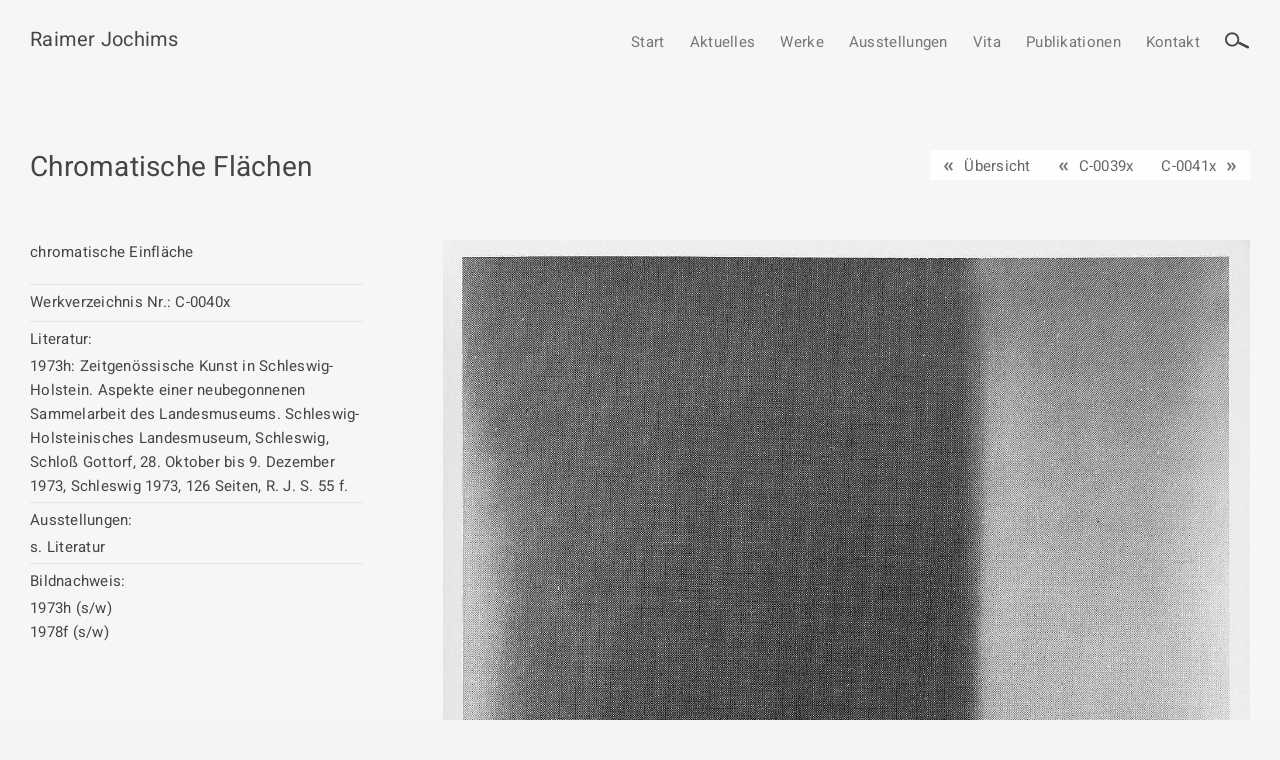

--- FILE ---
content_type: text/html; charset=UTF-8
request_url: https://raimer-jochims.de/werkgruppe/chromatische-flaechen/c-0040x/
body_size: 8568
content:
<!doctype html>
<html lang="de" data-site="Werkverzeichnis Raimer Joachims 2021">

<head>
	<meta charset="UTF-8">
	<link rel="profile" href="http://gmpg.org/xfn/11">
	<meta name="viewport" content="width=device-width, initial-scale=1">
	<title> &raquo; C-0040x</title>
	<link rel="apple-touch-icon" sizes="180x180" href="https://raimer-jochims.de/wp-content/themes/debleu-2022/favicons/apple-touch-icon.png">
<link rel="icon" type="image/png" sizes="32x32" href="https://raimer-jochims.de/wp-content/themes/debleu-2022/favicons/favicon-32x32.png">
<link rel="icon" type="image/png" sizes="16x16" href="https://raimer-jochims.de/wp-content/themes/debleu-2022/favicons/favicon-16x16.png">
<link rel="manifest" href="https://raimer-jochims.de/wp-content/themes/debleu-2022/favicons/site.webmanifest">
<link rel="mask-icon" href="https://raimer-jochims.de/wp-content/themes/debleu-2022/favicons/safari-pinned-tab.svg" color="#5bbad5">
<link rel="shortcut icon" href="https://raimer-jochims.de/wp-content/themes/debleu-2022/favicons/favicon.ico">
<meta name="msapplication-TileColor" content="#da532c">
<meta name="msapplication-config" content="https://raimer-jochims.de/wp-content/themes/debleu-2022/favicons/browserconfig.xml">
<meta name="theme-color" content="#ffffff">	<meta name='robots' content='max-image-preview:large' />
	<style>img:is([sizes="auto" i], [sizes^="auto," i]) { contain-intrinsic-size: 3000px 1500px }</style>
	<style id='classic-theme-styles-inline-css' type='text/css'>
/*! This file is auto-generated */
.wp-block-button__link{color:#fff;background-color:#32373c;border-radius:9999px;box-shadow:none;text-decoration:none;padding:calc(.667em + 2px) calc(1.333em + 2px);font-size:1.125em}.wp-block-file__button{background:#32373c;color:#fff;text-decoration:none}
</style>
<style id='global-styles-inline-css' type='text/css'>
:root{--wp--preset--aspect-ratio--square: 1;--wp--preset--aspect-ratio--4-3: 4/3;--wp--preset--aspect-ratio--3-4: 3/4;--wp--preset--aspect-ratio--3-2: 3/2;--wp--preset--aspect-ratio--2-3: 2/3;--wp--preset--aspect-ratio--16-9: 16/9;--wp--preset--aspect-ratio--9-16: 9/16;--wp--preset--color--black: #000000;--wp--preset--color--cyan-bluish-gray: #abb8c3;--wp--preset--color--white: #ffffff;--wp--preset--color--pale-pink: #f78da7;--wp--preset--color--vivid-red: #cf2e2e;--wp--preset--color--luminous-vivid-orange: #ff6900;--wp--preset--color--luminous-vivid-amber: #fcb900;--wp--preset--color--light-green-cyan: #7bdcb5;--wp--preset--color--vivid-green-cyan: #00d084;--wp--preset--color--pale-cyan-blue: #8ed1fc;--wp--preset--color--vivid-cyan-blue: #0693e3;--wp--preset--color--vivid-purple: #9b51e0;--wp--preset--gradient--vivid-cyan-blue-to-vivid-purple: linear-gradient(135deg,rgba(6,147,227,1) 0%,rgb(155,81,224) 100%);--wp--preset--gradient--light-green-cyan-to-vivid-green-cyan: linear-gradient(135deg,rgb(122,220,180) 0%,rgb(0,208,130) 100%);--wp--preset--gradient--luminous-vivid-amber-to-luminous-vivid-orange: linear-gradient(135deg,rgba(252,185,0,1) 0%,rgba(255,105,0,1) 100%);--wp--preset--gradient--luminous-vivid-orange-to-vivid-red: linear-gradient(135deg,rgba(255,105,0,1) 0%,rgb(207,46,46) 100%);--wp--preset--gradient--very-light-gray-to-cyan-bluish-gray: linear-gradient(135deg,rgb(238,238,238) 0%,rgb(169,184,195) 100%);--wp--preset--gradient--cool-to-warm-spectrum: linear-gradient(135deg,rgb(74,234,220) 0%,rgb(151,120,209) 20%,rgb(207,42,186) 40%,rgb(238,44,130) 60%,rgb(251,105,98) 80%,rgb(254,248,76) 100%);--wp--preset--gradient--blush-light-purple: linear-gradient(135deg,rgb(255,206,236) 0%,rgb(152,150,240) 100%);--wp--preset--gradient--blush-bordeaux: linear-gradient(135deg,rgb(254,205,165) 0%,rgb(254,45,45) 50%,rgb(107,0,62) 100%);--wp--preset--gradient--luminous-dusk: linear-gradient(135deg,rgb(255,203,112) 0%,rgb(199,81,192) 50%,rgb(65,88,208) 100%);--wp--preset--gradient--pale-ocean: linear-gradient(135deg,rgb(255,245,203) 0%,rgb(182,227,212) 50%,rgb(51,167,181) 100%);--wp--preset--gradient--electric-grass: linear-gradient(135deg,rgb(202,248,128) 0%,rgb(113,206,126) 100%);--wp--preset--gradient--midnight: linear-gradient(135deg,rgb(2,3,129) 0%,rgb(40,116,252) 100%);--wp--preset--font-size--small: 13px;--wp--preset--font-size--medium: 20px;--wp--preset--font-size--large: 36px;--wp--preset--font-size--x-large: 42px;--wp--preset--spacing--20: 0.44rem;--wp--preset--spacing--30: 0.67rem;--wp--preset--spacing--40: 1rem;--wp--preset--spacing--50: 1.5rem;--wp--preset--spacing--60: 2.25rem;--wp--preset--spacing--70: 3.38rem;--wp--preset--spacing--80: 5.06rem;--wp--preset--shadow--natural: 6px 6px 9px rgba(0, 0, 0, 0.2);--wp--preset--shadow--deep: 12px 12px 50px rgba(0, 0, 0, 0.4);--wp--preset--shadow--sharp: 6px 6px 0px rgba(0, 0, 0, 0.2);--wp--preset--shadow--outlined: 6px 6px 0px -3px rgba(255, 255, 255, 1), 6px 6px rgba(0, 0, 0, 1);--wp--preset--shadow--crisp: 6px 6px 0px rgba(0, 0, 0, 1);}:where(.is-layout-flex){gap: 0.5em;}:where(.is-layout-grid){gap: 0.5em;}body .is-layout-flex{display: flex;}.is-layout-flex{flex-wrap: wrap;align-items: center;}.is-layout-flex > :is(*, div){margin: 0;}body .is-layout-grid{display: grid;}.is-layout-grid > :is(*, div){margin: 0;}:where(.wp-block-columns.is-layout-flex){gap: 2em;}:where(.wp-block-columns.is-layout-grid){gap: 2em;}:where(.wp-block-post-template.is-layout-flex){gap: 1.25em;}:where(.wp-block-post-template.is-layout-grid){gap: 1.25em;}.has-black-color{color: var(--wp--preset--color--black) !important;}.has-cyan-bluish-gray-color{color: var(--wp--preset--color--cyan-bluish-gray) !important;}.has-white-color{color: var(--wp--preset--color--white) !important;}.has-pale-pink-color{color: var(--wp--preset--color--pale-pink) !important;}.has-vivid-red-color{color: var(--wp--preset--color--vivid-red) !important;}.has-luminous-vivid-orange-color{color: var(--wp--preset--color--luminous-vivid-orange) !important;}.has-luminous-vivid-amber-color{color: var(--wp--preset--color--luminous-vivid-amber) !important;}.has-light-green-cyan-color{color: var(--wp--preset--color--light-green-cyan) !important;}.has-vivid-green-cyan-color{color: var(--wp--preset--color--vivid-green-cyan) !important;}.has-pale-cyan-blue-color{color: var(--wp--preset--color--pale-cyan-blue) !important;}.has-vivid-cyan-blue-color{color: var(--wp--preset--color--vivid-cyan-blue) !important;}.has-vivid-purple-color{color: var(--wp--preset--color--vivid-purple) !important;}.has-black-background-color{background-color: var(--wp--preset--color--black) !important;}.has-cyan-bluish-gray-background-color{background-color: var(--wp--preset--color--cyan-bluish-gray) !important;}.has-white-background-color{background-color: var(--wp--preset--color--white) !important;}.has-pale-pink-background-color{background-color: var(--wp--preset--color--pale-pink) !important;}.has-vivid-red-background-color{background-color: var(--wp--preset--color--vivid-red) !important;}.has-luminous-vivid-orange-background-color{background-color: var(--wp--preset--color--luminous-vivid-orange) !important;}.has-luminous-vivid-amber-background-color{background-color: var(--wp--preset--color--luminous-vivid-amber) !important;}.has-light-green-cyan-background-color{background-color: var(--wp--preset--color--light-green-cyan) !important;}.has-vivid-green-cyan-background-color{background-color: var(--wp--preset--color--vivid-green-cyan) !important;}.has-pale-cyan-blue-background-color{background-color: var(--wp--preset--color--pale-cyan-blue) !important;}.has-vivid-cyan-blue-background-color{background-color: var(--wp--preset--color--vivid-cyan-blue) !important;}.has-vivid-purple-background-color{background-color: var(--wp--preset--color--vivid-purple) !important;}.has-black-border-color{border-color: var(--wp--preset--color--black) !important;}.has-cyan-bluish-gray-border-color{border-color: var(--wp--preset--color--cyan-bluish-gray) !important;}.has-white-border-color{border-color: var(--wp--preset--color--white) !important;}.has-pale-pink-border-color{border-color: var(--wp--preset--color--pale-pink) !important;}.has-vivid-red-border-color{border-color: var(--wp--preset--color--vivid-red) !important;}.has-luminous-vivid-orange-border-color{border-color: var(--wp--preset--color--luminous-vivid-orange) !important;}.has-luminous-vivid-amber-border-color{border-color: var(--wp--preset--color--luminous-vivid-amber) !important;}.has-light-green-cyan-border-color{border-color: var(--wp--preset--color--light-green-cyan) !important;}.has-vivid-green-cyan-border-color{border-color: var(--wp--preset--color--vivid-green-cyan) !important;}.has-pale-cyan-blue-border-color{border-color: var(--wp--preset--color--pale-cyan-blue) !important;}.has-vivid-cyan-blue-border-color{border-color: var(--wp--preset--color--vivid-cyan-blue) !important;}.has-vivid-purple-border-color{border-color: var(--wp--preset--color--vivid-purple) !important;}.has-vivid-cyan-blue-to-vivid-purple-gradient-background{background: var(--wp--preset--gradient--vivid-cyan-blue-to-vivid-purple) !important;}.has-light-green-cyan-to-vivid-green-cyan-gradient-background{background: var(--wp--preset--gradient--light-green-cyan-to-vivid-green-cyan) !important;}.has-luminous-vivid-amber-to-luminous-vivid-orange-gradient-background{background: var(--wp--preset--gradient--luminous-vivid-amber-to-luminous-vivid-orange) !important;}.has-luminous-vivid-orange-to-vivid-red-gradient-background{background: var(--wp--preset--gradient--luminous-vivid-orange-to-vivid-red) !important;}.has-very-light-gray-to-cyan-bluish-gray-gradient-background{background: var(--wp--preset--gradient--very-light-gray-to-cyan-bluish-gray) !important;}.has-cool-to-warm-spectrum-gradient-background{background: var(--wp--preset--gradient--cool-to-warm-spectrum) !important;}.has-blush-light-purple-gradient-background{background: var(--wp--preset--gradient--blush-light-purple) !important;}.has-blush-bordeaux-gradient-background{background: var(--wp--preset--gradient--blush-bordeaux) !important;}.has-luminous-dusk-gradient-background{background: var(--wp--preset--gradient--luminous-dusk) !important;}.has-pale-ocean-gradient-background{background: var(--wp--preset--gradient--pale-ocean) !important;}.has-electric-grass-gradient-background{background: var(--wp--preset--gradient--electric-grass) !important;}.has-midnight-gradient-background{background: var(--wp--preset--gradient--midnight) !important;}.has-small-font-size{font-size: var(--wp--preset--font-size--small) !important;}.has-medium-font-size{font-size: var(--wp--preset--font-size--medium) !important;}.has-large-font-size{font-size: var(--wp--preset--font-size--large) !important;}.has-x-large-font-size{font-size: var(--wp--preset--font-size--x-large) !important;}
:where(.wp-block-post-template.is-layout-flex){gap: 1.25em;}:where(.wp-block-post-template.is-layout-grid){gap: 1.25em;}
:where(.wp-block-columns.is-layout-flex){gap: 2em;}:where(.wp-block-columns.is-layout-grid){gap: 2em;}
:root :where(.wp-block-pullquote){font-size: 1.5em;line-height: 1.6;}
</style>
<link rel='stylesheet' id='contact-form-7-css' href='https://raimer-jochims.de/wp-content/plugins/contact-form-7/includes/css/styles.css?ver=6.1.4' type='text/css' media='all' />
<link rel='stylesheet' id='wf_magnific_popup_styles-css' href='https://raimer-jochims.de/wp-content/plugins/wf-magnific-lightbox/css/magnific-popup.css?ver=6.8.3' type='text/css' media='all' />
<link rel='stylesheet' id='wfml_custom-css' href='https://raimer-jochims.de/wp-content/plugins/wf-magnific-lightbox/css/wfml-custom.css?ver=6.8.3' type='text/css' media='all' />
<link rel='stylesheet' id='debleu_slider-css' href='https://raimer-jochims.de/wp-content/themes/debleu-2022/css/swiper.min.css?ver=screen' type='text/css' media='all' />
<link rel='stylesheet' id='debleu_master_css-css' href='https://raimer-jochims.de/wp-content/themes/debleu-2022/style.css?ver=screen' type='text/css' media='all' />
<link rel='stylesheet' id='debleu_custom_css-css' href='https://raimer-jochims.de/wp-content/themes/debleu-2022/styles-custom.css?ver=screen' type='text/css' media='all' />
<script type="text/javascript" src="https://raimer-jochims.de/wp-includes/js/jquery/jquery.min.js?ver=3.7.1" id="jquery-core-js"></script>
<script type="text/javascript" src="https://raimer-jochims.de/wp-includes/js/jquery/jquery-migrate.min.js?ver=3.4.1" id="jquery-migrate-js"></script>
<script type="text/javascript" src="https://raimer-jochims.de/wp-content/themes/debleu-2022/js/swiper.min.js" id="debleu-slider-js"></script>
<link rel="https://api.w.org/" href="https://raimer-jochims.de/wp-json/" /><link rel="canonical" href="https://raimer-jochims.de/werkgruppe/chromatische-flaechen/c-0040x/" />
<link rel='shortlink' href='https://raimer-jochims.de/?p=9231' />
<link rel="alternate" title="oEmbed (JSON)" type="application/json+oembed" href="https://raimer-jochims.de/wp-json/oembed/1.0/embed?url=https%3A%2F%2Fraimer-jochims.de%2Fwerkgruppe%2Fchromatische-flaechen%2Fc-0040x%2F" />
<link rel="alternate" title="oEmbed (XML)" type="text/xml+oembed" href="https://raimer-jochims.de/wp-json/oembed/1.0/embed?url=https%3A%2F%2Fraimer-jochims.de%2Fwerkgruppe%2Fchromatische-flaechen%2Fc-0040x%2F&#038;format=xml" />
</head>

<body id="top" class="wp-singular flaechen-template-default single single-flaechen postid-9231 wp-theme-debleu-2022 flex size-1920">

	<a href="#top" id="nav-overlay" class="hide">&nbsp;</a>

	<div id="body-col-flex">

		<nav id="topnavi-mobile" class="size-1360">
			<div class="wrap">
				<div id="menu-open" class="hide">

					
                    
					<ul id="menu-topnavi-mobile" class="menu"><li id="menu-item-226" class="menu-item menu-item-type-post_type menu-item-object-page menu-item-home menu-item-226"><a href="https://raimer-jochims.de/">Start</a></li>
<li id="menu-item-1403" class="menu-item menu-item-type-post_type menu-item-object-page menu-item-1403"><a href="https://raimer-jochims.de/aktuelles/">Aktuelles</a></li>
<li id="menu-item-1404" class="menu-item menu-item-type-post_type menu-item-object-page menu-item-has-children menu-item-1404"><a href="https://raimer-jochims.de/werkgruppen/">Werkgruppen / Work groups</a>
<span class="sub-menu-button"><svg viewBox="0 0 44 44" class="icon-down"><use xlink:href="#down"></use></svg><svg viewBox="0 0 44 44" class="icon-up"><use xlink:href="#up"></use></svg></span><ul class="sub-menu">
	<li id="menu-item-1414" class="menu-item menu-item-type-post_type menu-item-object-page menu-item-1414"><a href="https://raimer-jochims.de/werkgruppen/fruehwerk/">Frühwerk / Early work</a></li>
	<li id="menu-item-1413" class="menu-item menu-item-type-post_type menu-item-object-page menu-item-1413"><a href="https://raimer-jochims.de/werkgruppen/chromatische-flaechen/">Chromatische Flächen / Chromatic surfaces</a></li>
	<li id="menu-item-1412" class="menu-item menu-item-type-post_type menu-item-object-page menu-item-1412"><a href="https://raimer-jochims.de/werkgruppen/schwarze-serie/">Schwarze Serie / Black series</a></li>
	<li id="menu-item-1411" class="menu-item menu-item-type-post_type menu-item-object-page menu-item-1411"><a href="https://raimer-jochims.de/werkgruppen/spanplattenbilder/">Spanplattenbilder / Chipboard pictures</a></li>
	<li id="menu-item-1410" class="menu-item menu-item-type-post_type menu-item-object-page menu-item-1410"><a href="https://raimer-jochims.de/werkgruppen/papierarbeiten/">Papierarbeiten / Works on paper</a></li>
	<li id="menu-item-1409" class="menu-item menu-item-type-post_type menu-item-object-page menu-item-1409"><a href="https://raimer-jochims.de/werkgruppen/malbuecher/">Malbücher / Coloring books</a></li>
	<li id="menu-item-1408" class="menu-item menu-item-type-post_type menu-item-object-page menu-item-1408"><a href="https://raimer-jochims.de/werkgruppen/zeichnungen/">Zeichnungen / Drawings</a></li>
	<li id="menu-item-1407" class="menu-item menu-item-type-post_type menu-item-object-page menu-item-1407"><a href="https://raimer-jochims.de/werkgruppen/steine/">Steine / Stones</a></li>
	<li id="menu-item-5616" class="menu-item menu-item-type-post_type menu-item-object-page menu-item-5616"><a href="https://raimer-jochims.de/werkgruppen/verschiedenes/">Verschiedenes</a></li>
	<li id="menu-item-14486" class="menu-item menu-item-type-post_type menu-item-object-page menu-item-14486"><a href="https://raimer-jochims.de/werkgruppen/arbeitsnotizen/">Arbeitsnotizen</a></li>
	<li id="menu-item-14721" class="menu-item menu-item-type-post_type menu-item-object-page menu-item-14721"><a href="https://raimer-jochims.de/werkgruppen/erlaeuterung/">Erläuterung</a></li>
</ul>
</li>
<li id="menu-item-1402" class="menu-item menu-item-type-post_type menu-item-object-page menu-item-1402"><a href="https://raimer-jochims.de/ausstellungen/">Ausstellungen</a></li>
<li id="menu-item-1401" class="menu-item menu-item-type-post_type menu-item-object-page menu-item-1401"><a href="https://raimer-jochims.de/vita/">Vita</a></li>
<li id="menu-item-1400" class="menu-item menu-item-type-post_type menu-item-object-page menu-item-1400"><a href="https://raimer-jochims.de/publikationen/">Publikationen</a></li>
<li id="menu-item-227" class="menu-item menu-item-type-post_type menu-item-object-page menu-item-227"><a href="https://raimer-jochims.de/kontakt/">Kontakt</a></li>
</ul>				</div>
			</div>
		</nav>

		<header id="header" class="site-header size-1920">

			<div id="head" class="size-1360">
                
                <div class="menu-icons">

                    <a id="menuIconShow" class="show" href="#top">
                        <svg xmlns="http://www.w3.org/2000/svg" viewBox="0 0 300 300" class="icon-close">
                            <line x1="30.1" y1="41.4" x2="269.9" y2="41.4"/>
                            <line x1="30.1" y1="150" x2="269.9" y2="150"/>
                            <line x1="30.1" y1="258.6" x2="269.9" y2="258.6"/>
                        </svg>
                    </a>

                    <div id="menuIconHide" class="hide">
                        <svg xmlns="http://www.w3.org/2000/svg" viewBox="0 0 300 300" class="icon-close">
                            <line x1="30.07" y1="30.07" x2="269.93" y2="269.93"/>
                            <line x1="30.07" y1="269.93" x2="269.93" y2="30.07"/>
                        </svg>
                    </div>
                    
                </div>

				<div class="site-branding">

                    <a class="text" href="/"><h1>Raimer Jochims</h1><h2></h2></a>				</div>

				<nav id="topnavi">
					<ul id="menu-topnavi" class="menu"><li id="menu-item-223" class="menu-item menu-item-type-post_type menu-item-object-page menu-item-home menu-item-223"><a href="https://raimer-jochims.de/">Start</a></li>
<li id="menu-item-1339" class="menu-item menu-item-type-post_type menu-item-object-page menu-item-1339"><a href="https://raimer-jochims.de/aktuelles/">Aktuelles</a></li>
<li id="menu-item-1203" class="menu-item menu-item-type-post_type menu-item-object-page menu-item-has-children menu-item-1203"><a href="https://raimer-jochims.de/werkgruppen/">Werke</a>
<ul class="sub-menu">
	<li id="menu-item-1244" class="menu-item menu-item-type-post_type menu-item-object-page menu-item-1244"><a href="https://raimer-jochims.de/werkgruppen/fruehwerk/">Frühwerk / Early work</a></li>
	<li id="menu-item-1243" class="menu-item menu-item-type-post_type menu-item-object-page menu-item-1243"><a href="https://raimer-jochims.de/werkgruppen/chromatische-flaechen/">Chromatische Flächen / Chromatic surfaces</a></li>
	<li id="menu-item-1260" class="menu-item menu-item-type-post_type menu-item-object-page menu-item-1260"><a href="https://raimer-jochims.de/werkgruppen/schwarze-serie/">Schwarze Serie / Black series</a></li>
	<li id="menu-item-1305" class="menu-item menu-item-type-post_type menu-item-object-page menu-item-1305"><a href="https://raimer-jochims.de/werkgruppen/spanplattenbilder/">Spanplattenbilder / Chipboard pictures</a></li>
	<li id="menu-item-1304" class="menu-item menu-item-type-post_type menu-item-object-page menu-item-1304"><a href="https://raimer-jochims.de/werkgruppen/papierarbeiten/">Papierarbeiten / Works on paper</a></li>
	<li id="menu-item-1303" class="menu-item menu-item-type-post_type menu-item-object-page menu-item-1303"><a href="https://raimer-jochims.de/werkgruppen/malbuecher/">Malbücher / Coloring books</a></li>
	<li id="menu-item-1302" class="menu-item menu-item-type-post_type menu-item-object-page menu-item-1302"><a href="https://raimer-jochims.de/werkgruppen/zeichnungen/">Zeichnungen / Drawings</a></li>
	<li id="menu-item-1301" class="menu-item menu-item-type-post_type menu-item-object-page menu-item-1301"><a href="https://raimer-jochims.de/werkgruppen/steine/">Steine / Stones</a></li>
	<li id="menu-item-5615" class="menu-item menu-item-type-post_type menu-item-object-page menu-item-5615"><a href="https://raimer-jochims.de/werkgruppen/verschiedenes/">Verschiedenes</a></li>
	<li id="menu-item-14487" class="menu-item menu-item-type-post_type menu-item-object-page menu-item-14487"><a href="https://raimer-jochims.de/werkgruppen/arbeitsnotizen/">Arbeitsnotizen</a></li>
	<li id="menu-item-14720" class="menu-item menu-item-type-post_type menu-item-object-page menu-item-14720"><a href="https://raimer-jochims.de/werkgruppen/erlaeuterung/">Erläuterung</a></li>
</ul>
</li>
<li id="menu-item-1338" class="menu-item menu-item-type-post_type menu-item-object-page menu-item-1338"><a href="https://raimer-jochims.de/ausstellungen/">Ausstellungen</a></li>
<li id="menu-item-1337" class="menu-item menu-item-type-post_type menu-item-object-page menu-item-1337"><a href="https://raimer-jochims.de/vita/">Vita</a></li>
<li id="menu-item-1336" class="menu-item menu-item-type-post_type menu-item-object-page menu-item-1336"><a href="https://raimer-jochims.de/publikationen/">Publikationen</a></li>
<li id="menu-item-706" class="menu-item menu-item-type-post_type menu-item-object-page menu-item-706"><a href="https://raimer-jochims.de/kontakt/">Kontakt</a></li>
</ul>
                    				</nav>
                
                <div class="menu-search">
                    <svg xmlns="http://www.w3.org/2000/svg" viewBox="0 0 300 300" class="icon-search">
                        <circle class="search-1" cx="94" cy="132.1" r="72"/>
                        <line class="search-2" x1="179.8" y1="174.9" x2="275" y2="221"/>
                    </svg>
                </div>
                
                <div class="menu-search-box" style="display: none;">
                    
                    <span class="headline">Suche</span>
                    
                    <div class="close">
                        <svg xmlns="http://www.w3.org/2000/svg" viewBox="0 0 300 300" class="icon-close">
                            <line x1="30.07" y1="30.07" x2="269.93" y2="269.93"/>
                            <line x1="30.07" y1="269.93" x2="269.93" y2="30.07"/>
                        </svg>
                    </div>
                    
                    <form role="search" method="get" id="searchform" class="searchform" action="https://raimer-jochims.de/">
				<div>
					<label class="screen-reader-text" for="s">Suche nach:</label>
					<input type="text" value="" name="s" id="s" />
					<input type="submit" id="searchsubmit" value="Suchen" />
				</div>
			</form>                    
                </div>

			</div>

		</header>

		
<main id="main" class="site-main single-default">

    
    <article id="post-9231">

        <header id="page-title" class="page-title-werk size-1360"><h1 class="werkgruppe">Chromatische Flächen</h1><div id="nav-post"><div class="nav-prevpost"><a href="/werkgruppen/chromatische-flaechen/?decade=oa">Übersicht</a></div><div class="wrap"><div class="nav-prevpost"><a href="https://raimer-jochims.de/werkgruppe/chromatische-flaechen/c-0039x/">C-0039x</a></div><div class="nav-nextpost"><a href="https://raimer-jochims.de/werkgruppe/chromatische-flaechen/c-0041x/">C-0041x</a></div></div></div></header><div id="werke" class="size-1370"><div class="werk"><div class="col-2-3 images"><div class="werk-image gallery"><a href="https://raimer-jochims.de/wp-content/uploads/c-0040x-1978f-6b.jpg"><figure class="flex flex-vcenter"><img width="1905" height="1920" src="https://raimer-jochims.de/wp-content/uploads/c-0040x-1978f-6b.jpg" class="attachment-full size-full" alt="" decoding="async" fetchpriority="high" srcset="https://raimer-jochims.de/wp-content/uploads/c-0040x-1978f-6b.jpg 1905w, https://raimer-jochims.de/wp-content/uploads/c-0040x-1978f-6b-1380x1391.jpg 1380w, https://raimer-jochims.de/wp-content/uploads/c-0040x-1978f-6b-630x635.jpg 630w, https://raimer-jochims.de/wp-content/uploads/c-0040x-1978f-6b-180x180.jpg 180w" sizes="(max-width: 1905px) 100vw, 1905px" data-copyright="" data-headline="C 0040x_1978f_6b" data-description="" /></figure></a></div></div><div class="col-1-3 text">
                    
                                            <div class="box worktype">
                            <div class="wrap">
                                                                <span class="field">chromatische Einfläche</span>
                            </div>
                        </div>
                    					
					
                    <div class="box worknumber">
                        <div class="wrap topline">
                            <span class="label">Werkverzeichnis Nr.: </span>
                            <span class="field">C-0040x</span>
                        </div>
                    </div>

                    
                    
                    					
										
                                        
                    
                                            <div class="box literature">
                            <div class="wrap line">
                                <span class="label">Literatur: </span>
                                <p class="field">1973h: Zeitgenössische Kunst in Schleswig-Holstein. Aspekte einer neubegonnenen Sammelarbeit des Landesmuseums. Schleswig-Holsteinisches Landesmuseum, Schleswig, Schloß Gottorf, 28. Oktober bis 9. Dezember 1973, Schleswig 1973, 126 Seiten, R. J. S. 55 f.</p>
                            </div>
                        </div>
                    
                                            <div class="box exibitions">
                            <div class="wrap line">
                                <span class="label">Ausstellungen: </span>
                                <p class="field">s. Literatur</p>
                            </div>
                        </div>
                    
                                            <div class="box sources">
                            <div class="wrap line">
                                <span class="label">Bildnachweis: </span>
                                <p class="field">1973h (s/w)<br />
1978f (s/w)</p>
                            </div>
                        </div>
                    		
									
                </div>
                
                <div class="col-2-3 images">

                                            <div class="werk-gallery top gallery flex flex-wrap">

                            
                            <div class="item">
                                <a href="https://raimer-jochims.de/wp-content/uploads/c-0040x-1973h-3b.jpg">
                                    <figure class=""><img width="1901" height="1920" src="https://raimer-jochims.de/wp-content/uploads/c-0040x-1973h-3b.jpg" class="attachment-full size-full" alt="" decoding="async" srcset="https://raimer-jochims.de/wp-content/uploads/c-0040x-1973h-3b.jpg 1901w, https://raimer-jochims.de/wp-content/uploads/c-0040x-1973h-3b-1380x1394.jpg 1380w, https://raimer-jochims.de/wp-content/uploads/c-0040x-1973h-3b-630x636.jpg 630w, https://raimer-jochims.de/wp-content/uploads/c-0040x-1973h-3b-178x180.jpg 178w" sizes="(max-width: 1901px) 100vw, 1901px" data-copyright="" data-headline="C 0040x_1973h_3b" data-description="" /></figure>
                                </a>
                            </div>

                            
                        </div>
                    
                                        
                </div>
                
            </div>
        
        </div>
        
                
        <div class="go-back size-1360">
			<a class="back" href="javascript:history.back();">
				<svg viewBox="0 0 40 40" class="icon-back"><use xlink:href="#arrow-left"></use></svg>
			</a>
		</div>
        
    </article>

    
</main>

    
    </div> 
	<footer id="footer" class="site-footer" role="contentinfo">
        
        <a id="scrollTop" href="#top" class="top"><svg viewBox="0 0 44 44" class="icon-top"><use xlink:href="#arrow-up"></use></svg></a>
    
        <div id="footer-content" class="size-1360 flex flex-wrap flex-between">

            
            			
			<div class="footer-nav-center">
				
					<div class="footer-navi-2 navi">
                    <ul id="menu-footernavi-2" class="menu"><li id="menu-item-275" class="menu-item menu-item-type-post_type menu-item-object-page menu-item-275"><a href="https://raimer-jochims.de/kontakt/">Kontakt</a></li>
<li id="menu-item-234" class="menu-item menu-item-type-post_type menu-item-object-page menu-item-privacy-policy menu-item-234"><a rel="privacy-policy" href="https://raimer-jochims.de/datenschutzerklaerung/">Datenschutz­erklärung</a></li>
<li id="menu-item-274" class="menu-item menu-item-type-post_type menu-item-object-page menu-item-274"><a href="https://raimer-jochims.de/impressum/">Impressum</a></li>
</ul>                    </div>
					

            				
                
                                
                
            </div>

            
        </div>
        
        <div id="copyright">
            <a href="/">Copyright © 2026 Raimer Jochims · </a>
        </div>
        
    </footer>

	<svg id="svg-icon" width="0" height="0" class="hidden">
    
    <symbol xmlns="http://www.w3.org/2000/svg" viewBox="0 0 300 300" id="arrow-up">
        <polyline points="38.07 205.98 151.2 94.02 261.93 205.98"/>
    </symbol>    
    
    <symbol xmlns="http://www.w3.org/2000/svg" viewBox="0 0 300 300" id="arrow-down">
        <polyline points="261.93 94.02 148.8 205.98 38.07 94.02"/>
    </symbol>       
    
    <symbol xmlns="http://www.w3.org/2000/svg" viewBox="0 0 300 300" id="arrow-left">
        <polyline points="205.98 261.93 94.02 148.8 205.98 38.07"/>
    </symbol>       
    
    <symbol xmlns="http://www.w3.org/2000/svg" viewBox="0 0 300 300" id="arrow-right">
        <polyline points="94.02 38.07 205.98 148.8 94.02 261.93"/>
    </symbol>         
    
    <symbol xmlns="http://www.w3.org/2000/svg" viewBox="0 0 300 300" id="down">
        <path d="M225.8,123.4l-76.7,75.9l-75-75.9"/>
    </symbol>   

    <symbol xmlns="http://www.w3.org/2000/svg" viewBox="0 0 300 300" id="up">
        <path d="M74.2,176.6l76.7-75.9l75,75.9"/>
    </symbol>   
    
    <symbol xmlns="http://www.w3.org/2000/svg" viewBox="0 0 300 300" id="pdf">
        <style type="text/css">
            .st0{fill:#434541;}
            .st1{fill:#FFFFFF;}
            .st2{fill:#FF0000;}
        </style>
        <path class="st0" d="M215.7,18.1L99.7,18c-13.9,0-25.2,11.3-25.2,25.2v213.6c0,13.9,11.3,25.2,25.2,25.2h159.6
            c13.9,0,25.2-11.3,25.2-25.2V100.6L215.7,18.1z"/>
        <path class="st1" d="M266.5,253.6c0,5.7-4.6,10.4-10.4,10.4H102.9c-5.7,0-10.4-4.6-10.4-10.4V46.4c0-5.7,4.6-10.4,10.4-10.4h103.5
            v49c0,16.3,13.2,29.5,29.5,29.5h30.7V253.6z"/>
        <polyline class="st2" points="178.8,228.7 16.8,228.7 16.8,133 178.8,133 178.8,228.7"/>
        <path class="st1" d="M35,157.2c3.5-0.6,8.6-1.1,16-1.1c7,0,12,1.3,15.4,3.9c3.3,2.4,5.5,6.7,5.5,11.7c0,4.9-1.7,9.1-4.8,12
            c-3.9,3.5-9.6,5-16.1,5c-1.3,0-2.4-0.1-3.2-0.1V205H35V157.2z M47.9,178.6c0.7,0.1,1.6,0.1,3,0.1c5,0,8.2-2.6,8.2-6.8
            c0-3.6-2.4-6-7.3-6c-1.9,0-3.2,0.1-3.8,0.3V178.6z"/>
        <path class="st1" d="M78.3,157.2c4.2-0.7,9.7-1.1,15.5-1.1c9.3,0,15.2,1.5,19.9,4.8c5.3,3.7,8.8,9.7,8.8,18.6
            c0,9.9-3.7,16.3-8.4,20c-5.3,4.2-13.3,6-22.8,6c-6.3,0-10.4-0.4-13-0.9V157.2z M91.4,195.4c0.6,0.1,1.9,0.1,2.7,0.1
            c8.4,0.1,14.7-4.5,14.7-15.5c0-9.5-5.7-14-13.5-14c-2,0-3.3,0.1-4,0.3V195.4z"/>
        <path class="st1" d="M129.4,156.5h31.2v10.7h-18.1v8.9h17.1v10.5h-17.1V205h-13V156.5z"/>
    </symbol>
    
    
    <symbol xmlns="http://www.w3.org/2000/svg" viewBox="0 0 192 512" id="caret-left">
        <path d="M192 127.3v257.3c0 17.8-21.5 26.7-34.1 14.1L29.2 270.1c-7.8-7.8-7.8-20.5 0-28.3l128.7-128.7c12.6-12.5 34.1-3.6 34.1 14.2z"></path>
    </symbol>
    <symbol xmlns="http://www.w3.org/2000/svg" viewBox="0 0 192 512" id="caret-right">
        <path d="M0 384.662V127.338c0-17.818 21.543-26.741 34.142-14.142l128.662 128.662c7.81 7.81 7.81 20.474 0 28.284L34.142 398.804C21.543 411.404 0 402.48 0 384.662z"></path>
    </symbol>

    
	<symbol xmlns="http://www.w3.org/2000/svg" viewBox="0 0 400 20" id="arrow-line">
		<line class="arrow-svg" x1="0" y1="10" x2="400" y2="10"/>
	</symbol>
	<symbol xmlns="http://www.w3.org/2000/svg" viewBox="0 0 15 20" id="arrow">
		<line class="arrow-svg" x1="0" y1="10" x2="13.5" y2="10"/>
		<polyline class="arrow-svg" points="5.5,0.5 14,10 5.5,19.5 "/>
	</symbol>
</svg>
	
	<script type="speculationrules">
{"prefetch":[{"source":"document","where":{"and":[{"href_matches":"\/*"},{"not":{"href_matches":["\/wp-*.php","\/wp-admin\/*","\/wp-content\/uploads\/*","\/wp-content\/*","\/wp-content\/plugins\/*","\/wp-content\/themes\/debleu-2022\/*","\/*\\?(.+)"]}},{"not":{"selector_matches":"a[rel~=\"nofollow\"]"}},{"not":{"selector_matches":".no-prefetch, .no-prefetch a"}}]},"eagerness":"conservative"}]}
</script>
<script type="text/javascript" src="https://raimer-jochims.de/wp-includes/js/dist/hooks.min.js?ver=4d63a3d491d11ffd8ac6" id="wp-hooks-js"></script>
<script type="text/javascript" src="https://raimer-jochims.de/wp-includes/js/dist/i18n.min.js?ver=5e580eb46a90c2b997e6" id="wp-i18n-js"></script>
<script type="text/javascript" id="wp-i18n-js-after">
/* <![CDATA[ */
wp.i18n.setLocaleData( { 'text direction\u0004ltr': [ 'ltr' ] } );
/* ]]> */
</script>
<script type="text/javascript" src="https://raimer-jochims.de/wp-content/plugins/contact-form-7/includes/swv/js/index.js?ver=6.1.4" id="swv-js"></script>
<script type="text/javascript" id="contact-form-7-js-translations">
/* <![CDATA[ */
( function( domain, translations ) {
	var localeData = translations.locale_data[ domain ] || translations.locale_data.messages;
	localeData[""].domain = domain;
	wp.i18n.setLocaleData( localeData, domain );
} )( "contact-form-7", {"translation-revision-date":"2025-10-26 03:25:04+0000","generator":"GlotPress\/4.0.3","domain":"messages","locale_data":{"messages":{"":{"domain":"messages","plural-forms":"nplurals=2; plural=n != 1;","lang":"de"},"This contact form is placed in the wrong place.":["Dieses Kontaktformular wurde an der falschen Stelle platziert."],"Error:":["Fehler:"]}},"comment":{"reference":"includes\/js\/index.js"}} );
/* ]]> */
</script>
<script type="text/javascript" id="contact-form-7-js-before">
/* <![CDATA[ */
var wpcf7 = {
    "api": {
        "root": "https:\/\/raimer-jochims.de\/wp-json\/",
        "namespace": "contact-form-7\/v1"
    }
};
/* ]]> */
</script>
<script type="text/javascript" src="https://raimer-jochims.de/wp-content/plugins/contact-form-7/includes/js/index.js?ver=6.1.4" id="contact-form-7-js"></script>
<script type="text/javascript" src="https://raimer-jochims.de/wp-content/plugins/wf-magnific-lightbox/js/jquery.magnific-popup.min.1.0.1.js?ver=1.0" id="wf_magnific_popup_scripts-js"></script>
<script type="text/javascript" id="wfml_init-js-extra">
/* <![CDATA[ */
var WfmlOptions = {"lang":"de"};
/* ]]> */
</script>
<script type="text/javascript" src="https://raimer-jochims.de/wp-content/plugins/wf-magnific-lightbox/js/wfml-init.js?ver=1.4" id="wfml_init-js"></script>
<script type="text/javascript" src="https://raimer-jochims.de/wp-content/themes/debleu-2022/js/debleu.js" id="debleu-js"></script>

</body>
</html>